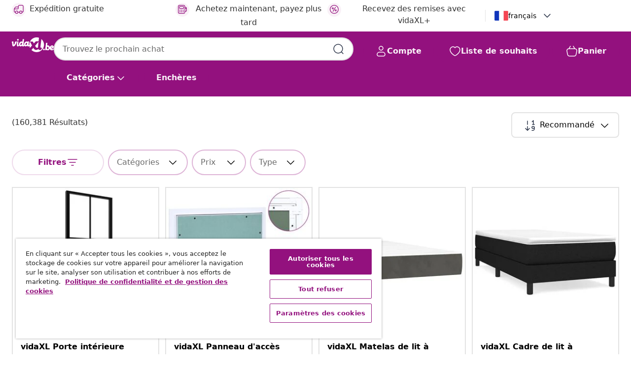

--- FILE ---
content_type: text/javascript; charset=utf-8
request_url: https://p.cquotient.com/pebble?tla=bfns-vidaxl-be&activityType=viewPage&callback=CQuotient._act_callback3&cookieId=aboSchkMa5hAQU1EZdgEAOXG6E&realm=BFNS&siteId=vidaxl-be&instanceType=prd&referrer=&currentLocation=https%3A%2F%2Ffr.vidaxl.be%2Fcatalogsearch%2Fresult%3Fcgid%3Dcampaign-23-2-12-bathroom-design-au&ls=true&_=1768858438378&v=v3.1.3&fbPixelId=1779833938829277&json=%7B%22cookieId%22%3A%22aboSchkMa5hAQU1EZdgEAOXG6E%22%2C%22realm%22%3A%22BFNS%22%2C%22siteId%22%3A%22vidaxl-be%22%2C%22instanceType%22%3A%22prd%22%2C%22referrer%22%3A%22%22%2C%22currentLocation%22%3A%22https%3A%2F%2Ffr.vidaxl.be%2Fcatalogsearch%2Fresult%3Fcgid%3Dcampaign-23-2-12-bathroom-design-au%22%2C%22ls%22%3Atrue%2C%22_%22%3A1768858438378%2C%22v%22%3A%22v3.1.3%22%2C%22fbPixelId%22%3A%221779833938829277%22%7D
body_size: 269
content:
/**/ typeof CQuotient._act_callback3 === 'function' && CQuotient._act_callback3([{"k":"__cq_uuid","v":"aboSchkMa5hAQU1EZdgEAOXG6E","m":34128000},{"k":"__cq_seg","v":"0~0.00!1~0.00!2~0.00!3~0.00!4~0.00!5~0.00!6~0.00!7~0.00!8~0.00!9~0.00","m":2592000}]);

--- FILE ---
content_type: text/javascript; charset=utf-8
request_url: https://e.cquotient.com/recs/bfns-vidaxl-be/NoResult-Slot-One?callback=CQuotient._callback1&_=1768858436677&_device=mac&userId=&cookieId=aboSchkMa5hAQU1EZdgEAOXG6E&emailId=&anchors=id%3A%3A%7C%7Csku%3A%3A%7C%7Ctype%3A%3A%7C%7Calt_id%3A%3A&slotId=plp-noresults-recommendations-slot-1&slotConfigId=No-results-products-in-all-categories(starting%20point)&slotConfigTemplate=slots%2Frecommendation%2FeinsteinBorderedCarousel.isml&ccver=1.03&realm=BFNS&siteId=vidaxl-be&instanceType=prd&v=v3.1.3&json=%7B%22userId%22%3A%22%22%2C%22cookieId%22%3A%22aboSchkMa5hAQU1EZdgEAOXG6E%22%2C%22emailId%22%3A%22%22%2C%22anchors%22%3A%5B%7B%22id%22%3A%22%22%2C%22sku%22%3A%22%22%2C%22type%22%3A%22%22%2C%22alt_id%22%3A%22%22%7D%5D%2C%22slotId%22%3A%22plp-noresults-recommendations-slot-1%22%2C%22slotConfigId%22%3A%22No-results-products-in-all-categories(starting%20point)%22%2C%22slotConfigTemplate%22%3A%22slots%2Frecommendation%2FeinsteinBorderedCarousel.isml%22%2C%22ccver%22%3A%221.03%22%2C%22realm%22%3A%22BFNS%22%2C%22siteId%22%3A%22vidaxl-be%22%2C%22instanceType%22%3A%22prd%22%2C%22v%22%3A%22v3.1.3%22%7D
body_size: 1109
content:
/**/ typeof CQuotient._callback1 === 'function' && CQuotient._callback1({"NoResult-Slot-One":{"displayMessage":"NoResult-Slot-One","recs":[{"id":"8720286640371","product_name":"vidaXL Binnendeur 83x201,5 cm ESG-glas en aluminium zwart","image_url":"https://www.vidaxl.be/dw/image/v2/BFNS_PRD/on/demandware.static/-/Sites-vidaxl-catalog-master-sku/default/dwe48ec000/hi-res/632/115/119/4634/151198/image_2_151198.jpg","product_url":"https://www.vidaxl.be/e/vidaxl-binnendeur-83x2015-cm-esg-glas-en-aluminium-zwart/M3008302_Black_and_transparent_3x2_grids.html"},{"id":"8719883756721","product_name":"vidaXL Tuinberging 257x205x178 cm metaal groen","image_url":"https://www.vidaxl.be/dw/image/v2/BFNS_PRD/on/demandware.static/-/Sites-vidaxl-catalog-master-sku/default/dw14736b87/hi-res/536/689/2918/2613/720/47030/image_1_47030.jpg","product_url":"https://www.vidaxl.be/e/vidaxl-tuinberging-257x205x178-cm-metaal-groen/M3000020_Anthracite.html"},{"id":"8720286162538","product_name":"vidaXL Slaapbankframe uittrekbaar metaal grijs 90x200 cm","image_url":"https://www.vidaxl.be/dw/image/v2/BFNS_PRD/on/demandware.static/-/Sites-vidaxl-catalog-master-sku/default/dwe56ccc70/hi-res/436/6433/505764/324754/image_1_324754.jpg","product_url":"https://www.vidaxl.be/e/vidaxl-slaapbankframe-uittrekbaar-metaal-grijs-90x200-cm/M3004565_Grey.html"},{"id":"8719883675305","product_name":"vidaXL Schoenenkast 54x34x183 cm bewerkt hout wit","image_url":"https://www.vidaxl.be/dw/image/v2/BFNS_PRD/on/demandware.static/-/Sites-vidaxl-catalog-master-sku/default/dw979ac39e/hi-res/536/630/636/5558/5559/800369/image_2_800369.jpg","product_url":"https://www.vidaxl.be/e/vidaxl-schoenenkast-54x34x183-cm-bewerkt-hout-wit/M299271_White.html"},{"id":"8718475528593","product_name":"vidaXL Dressoir 120x35x76 cm massief mangohout","image_url":"https://www.vidaxl.be/dw/image/v2/BFNS_PRD/on/demandware.static/-/Sites-vidaxl-catalog-master-sku/default/dwa162d634/hi-res/436/6356/447/243984/image_1_243984.jpg","product_url":"https://www.vidaxl.be/e/vidaxl-dressoir-120x35x76-cm-massief-mangohout/M298513_Solid_reclaimed_wood.html"},{"id":"8718475623878","product_name":"vidaXL Slee inklapbaar 110 cm hout","image_url":"https://www.vidaxl.be/dw/image/v2/BFNS_PRD/on/demandware.static/-/Sites-vidaxl-catalog-master-sku/default/dw538df0f0/hi-res/988/1011/499844/7539/91458/image_1_91458.jpg","product_url":"https://www.vidaxl.be/e/vidaxl-slee-inklapbaar-110-cm-hout/M3003826_Blue_with_backrest.html"},{"id":"8719883757278","product_name":"vidaXL Haardhoutschuur 330x84x152 cm gegalvaniseerd staal groen","image_url":"https://www.vidaxl.be/dw/image/v2/BFNS_PRD/on/demandware.static/-/Sites-vidaxl-catalog-master-sku/default/dwf47874fe/hi-res/536/2862/7029/47085/image_2_47085.jpg","product_url":"https://www.vidaxl.be/e/vidaxl-haardhoutschuur-330x84x152-cm-gegalvaniseerd-staal-groen/M3000024_Anthracite.html"},{"id":"8719883674612","product_name":"vidaXL Kantoorkast 60x32x190 cm bewerkt hout betongrijs","image_url":"https://www.vidaxl.be/dw/image/v2/BFNS_PRD/on/demandware.static/-/Sites-vidaxl-catalog-master-sku/default/dwfa1c6f5d/hi-res/436/6356/463/800297/image_2_800297.jpg","product_url":"https://www.vidaxl.be/e/vidaxl-kantoorkast-60x32x190-cm-bewerkt-hout-betongrijs/M298547_Sonoma_oak.html"},{"id":"8721102654886","product_name":"vidaXL Hoge kast 45x42,5x185 cm bewerkt hout grijs sonoma eikenkleurig","image_url":"https://www.vidaxl.be/dw/image/v2/BFNS_PRD/on/demandware.static/-/Sites-vidaxl-catalog-master-sku/default/dwf7ec43ab/hi-res/436/6356/447/3281392/image_2_3281392.jpg","product_url":"https://www.vidaxl.be/e/vidaxl-hoge-kast-45x425x185-cm-bewerkt-hout-grijs-sonoma-eikenkleurig/M3038117_White_with_6_shelves.html"},{"id":"8720286597408","product_name":"vidaXL Schommelbank 174 cm massief teakhout","image_url":"https://www.vidaxl.be/dw/image/v2/BFNS_PRD/on/demandware.static/-/Sites-vidaxl-catalog-master-sku/default/dw64e6a64a/hi-res/536/689/2918/718/316629/image_1_316629.jpg","product_url":"https://www.vidaxl.be/e/vidaxl-schommelbank-174-cm-massief-teakhout/8720286597408.html"}],"recoUUID":"4d9988c6-a647-42c0-8231-1c3ccd5f6d8a"}});

--- FILE ---
content_type: text/javascript; charset=utf-8
request_url: https://e.cquotient.com/recs/bfns-vidaxl-be/Homepage-Slot-One-B?callback=CQuotient._callback0&_=1768858436659&_device=mac&userId=&cookieId=aboSchkMa5hAQU1EZdgEAOXG6E&emailId=&anchors=id%3A%3A%7C%7Csku%3A%3A%7C%7Ctype%3A%3A%7C%7Calt_id%3A%3A&slotId=homepage-recommendations-slot-1&slotConfigId=Homepage-Slot-1-C&slotConfigTemplate=slots%2Frecommendation%2FeinsteinBorderedCarousel.isml&ccver=1.03&realm=BFNS&siteId=vidaxl-be&instanceType=prd&v=v3.1.3&json=%7B%22userId%22%3A%22%22%2C%22cookieId%22%3A%22aboSchkMa5hAQU1EZdgEAOXG6E%22%2C%22emailId%22%3A%22%22%2C%22anchors%22%3A%5B%7B%22id%22%3A%22%22%2C%22sku%22%3A%22%22%2C%22type%22%3A%22%22%2C%22alt_id%22%3A%22%22%7D%5D%2C%22slotId%22%3A%22homepage-recommendations-slot-1%22%2C%22slotConfigId%22%3A%22Homepage-Slot-1-C%22%2C%22slotConfigTemplate%22%3A%22slots%2Frecommendation%2FeinsteinBorderedCarousel.isml%22%2C%22ccver%22%3A%221.03%22%2C%22realm%22%3A%22BFNS%22%2C%22siteId%22%3A%22vidaxl-be%22%2C%22instanceType%22%3A%22prd%22%2C%22v%22%3A%22v3.1.3%22%7D
body_size: 1081
content:
/**/ typeof CQuotient._callback0 === 'function' && CQuotient._callback0({"Homepage-Slot-One-B":{"displayMessage":"Homepage-Slot-One-B","recs":[{"id":"8720286162538","product_name":"vidaXL Slaapbankframe uittrekbaar metaal grijs 90x200 cm","image_url":"https://www.vidaxl.be/dw/image/v2/BFNS_PRD/on/demandware.static/-/Sites-vidaxl-catalog-master-sku/default/dwe56ccc70/hi-res/436/6433/505764/324754/image_1_324754.jpg","product_url":"https://www.vidaxl.be/e/vidaxl-slaapbankframe-uittrekbaar-metaal-grijs-90x200-cm/M3004565_Grey.html"},{"id":"8720286597408","product_name":"vidaXL Schommelbank 174 cm massief teakhout","image_url":"https://www.vidaxl.be/dw/image/v2/BFNS_PRD/on/demandware.static/-/Sites-vidaxl-catalog-master-sku/default/dw64e6a64a/hi-res/536/689/2918/718/316629/image_1_316629.jpg","product_url":"https://www.vidaxl.be/e/vidaxl-schommelbank-174-cm-massief-teakhout/8720286597408.html"},{"id":"8720287130390","product_name":"vidaXL Boottouw polyester gevlochten 10mmx50m","image_url":"https://www.vidaxl.be/dw/image/v2/BFNS_PRD/on/demandware.static/-/Sites-vidaxl-catalog-master-sku/default/dw76327710/hi-res/632/2878/502977/3053/90459/image_1_90459.jpg","product_url":"https://www.vidaxl.be/e/vidaxl-boottouw-polyester-gevlochten-10mmx50m/M296313_White.html"},{"id":"8719883569154","product_name":"vidaXL Bankje 106 cm kunstleer grijs","image_url":"https://www.vidaxl.be/dw/image/v2/BFNS_PRD/on/demandware.static/-/Sites-vidaxl-catalog-master-sku/default/dw9c8c0c80/hi-res/436/441/6851/281311/image_2_281311.jpg","product_url":"https://www.vidaxl.be/e/vidaxl-bankje-106-cm-kunstleer-grijs/M297483_Brown.html"},{"id":"8718475551409","product_name":"vidaXL Tweezitsbank Chesterfield-stijl kunstleer bruin","image_url":"https://www.vidaxl.be/dw/image/v2/BFNS_PRD/on/demandware.static/-/Sites-vidaxl-catalog-master-sku/default/dw20b5378a/hi-res/436/460/274322/image_2_274322.jpg","product_url":"https://www.vidaxl.be/e/vidaxl-tweezitsbank-chesterfield-stijl-kunstleer-bruin/M292836_2Seater_3Seater.html"},{"id":"8720286327227","product_name":"vidaXL 14-delige Keukenkastenset Lyon bewerkt hout wit","image_url":"https://www.vidaxl.be/dw/image/v2/BFNS_PRD/on/demandware.static/-/Sites-vidaxl-catalog-master-sku/default/dw1267135f/hi-res/436/6356/6934/3067666/image_2_3067666.jpg","product_url":"https://www.vidaxl.be/e/vidaxl-14-delige-keukenkastenset-lyon-bewerkt-hout-wit/M3013592_Without_worktop.html"},{"id":"8721158446084","product_name":"vidaXL Opbergbankje 82x42x45 cm bewerkt hout grijs sonoma eikenkleurig","image_url":"https://www.vidaxl.be/dw/image/v2/BFNS_PRD/on/demandware.static/-/Sites-vidaxl-catalog-master-sku/default/dwf65eba17/hi-res/436/441/6851/835033/image_2_835033.jpg","product_url":"https://www.vidaxl.be/e/vidaxl-opbergbankje-82x42x45-cm-bewerkt-hout-grijs-sonoma-eikenkleurig/M3032319_Artisan_oak.html"},{"id":"8718475622109","product_name":"vidaXL Tuinschuur 257x298x178 cm metaal antracietkleurig","image_url":"https://www.vidaxl.be/dw/image/v2/BFNS_PRD/on/demandware.static/-/Sites-vidaxl-catalog-master-sku/default/dw98d2bed7/hi-res/536/689/2918/2613/720/143340/image_1_143340.jpg","product_url":"https://www.vidaxl.be/e/vidaxl-tuinschuur-257x298x178-cm-metaal-antracietkleurig/M3005144_Brown.html"},{"id":"8719883740270","product_name":"vidaXL Kledingkast 90x52x200 cm bewerkt hout sonoma eikenkleurig","image_url":"https://www.vidaxl.be/dw/image/v2/BFNS_PRD/on/demandware.static/-/Sites-vidaxl-catalog-master-sku/default/dw42363457/hi-res/436/6356/4063/800630/image_2_800630.jpg","product_url":"https://www.vidaxl.be/e/vidaxl-kledingkast-90x52x200-cm-bewerkt-hout-sonoma-eikenkleurig/M299899_White.html"},{"id":"8721012468412","product_name":"vidaXL Volière met verlengstuk zilver 209x203x216 cm staal","image_url":"https://www.vidaxl.be/dw/image/v2/BFNS_PRD/on/demandware.static/-/Sites-vidaxl-catalog-master-sku/default/dw9df50eae/hi-res/1/2/3/4989/3214258/image_2_3214258.jpg","product_url":"https://www.vidaxl.be/e/vidaxl-voliere-met-verlengstuk-zilver-209x203x216-cm-staal/M3033569.html"}],"recoUUID":"0e407669-015e-423a-9139-b6290504d70a"}});

--- FILE ---
content_type: image/svg+xml
request_url: https://fr.vidaxl.be/on/demandware.static/-/Library-Sites-vidaXLSharedLibrary/default/dw2f91e5a6/SocialMedia/tikTok.svg
body_size: 436
content:
<svg viewBox="0 0 602 602" xmlns="http://www.w3.org/2000/svg"><circle cx="301" cy="301" r="300"/><path d="m261.18 258.1v-16.29c-5.45-.74-10.99-1.21-16.65-1.21-68.12 0-123.53 55.42-123.53 123.53 0 41.79 20.88 78.78 52.74 101.14-20.56-22.07-32.76-51.64-32.76-84.11 0-67.14 53.43-121.51 120.2-123.07z" fill="#25f4ee"/><path d="m264.09 437.94c30.39 0 55.54-24.52 56.67-54.64l.26-268.59 48.71.02-.08-.4a93.725 93.725 0 0 1 -1.58-17.03h-67.11l-.11 268.97c-1.13 30.12-25.92 54.29-56.31 54.29-9.45 0-18.34-2.36-26.17-6.48 10.25 14.21 26.91 23.86 45.73 23.86zm197.35-231.52v-15.76c-18.75 0-36.21-5.57-50.85-15.12 13.04 14.97 30.75 26.57 50.85 30.88z" fill="#25f4ee"/><path d="m410.59 175.54c-14.28-16.41-22.96-37.81-22.96-61.22h-18.29c4.73 25.57 20.22 47.51 41.25 61.22zm-166.06 131.67c-31.11 0-56.79 25.82-56.79 56.93 0 21.66 12.66 40.48 30.62 49.93-6.69-9.27-10.68-20.62-10.68-32.9 0-31.11 25.31-56.42 56.42-56.42 5.81 0 11.38.96 16.65 2.61v-68.52c-5.45-.74-10.99-1.21-16.65-1.21-.98 0-1.94.05-2.92.07h-.26l-.18 51.88c-5.27-1.65-10.4-2.38-16.21-2.38z" fill="#fe2c55"/><path d="m461.44 205.62-.31-.06-.02 51.82c-34.8 0-67.13-11.45-93.46-30.35l.02 137.11c0 68.12-55.02 123.19-123.14 123.19-26.32 0-50.73-7.96-70.79-22.05 22.57 24.23 54.71 39.42 90.36 39.42 68.12 0 123.53-55.42 123.53-123.53v-136.39c26.32 18.89 58.57 30.03 93.37 30.03v-67.11c-6.71 0-13.25-.73-19.56-2.08z" fill="#fe2c55"/><path d="m368.06 364.14v-136.39c26.32 18.89 58.57 30.03 93.37 30.03v-52.16c-20.1-4.3-37.81-15.1-50.85-30.07-21.03-13.71-36.21-35.65-40.94-61.22h-49.14l-.11 268.97c-1.13 30.12-25.92 54.29-56.31 54.29-18.82 0-35.48-9.3-45.73-23.51-17.96-9.45-30.25-28.27-30.25-49.93 0-31.11 25.31-56.42 56.42-56.42 5.81 0 11.38.96 16.65 2.61v-52.62c-66.77 1.56-120.62 56.32-120.62 123.46 0 32.47 12.61 62.04 33.17 84.11 20.06 14.09 44.47 22.39 70.79 22.39 68.12 0 123.53-55.42 123.53-123.53z" fill="#fff"/></svg>

--- FILE ---
content_type: text/javascript; charset=utf-8
request_url: https://e.cquotient.com/recs/bfns-vidaxl-be/Recently_Viewed_All_Pages?callback=CQuotient._callback2&_=1768858436680&_device=mac&userId=&cookieId=aboSchkMa5hAQU1EZdgEAOXG6E&emailId=&anchors=id%3A%3A%7C%7Csku%3A%3A%7C%7Ctype%3A%3A%7C%7Calt_id%3A%3A&slotId=plp-noresults-recommendations-slot-2&slotConfigId=No%20result%20-%20recently%20viewed%20(starting%20point)&slotConfigTemplate=slots%2Frecommendation%2FeinsteinProgressCarousel.isml&ccver=1.03&realm=BFNS&siteId=vidaxl-be&instanceType=prd&v=v3.1.3&json=%7B%22userId%22%3A%22%22%2C%22cookieId%22%3A%22aboSchkMa5hAQU1EZdgEAOXG6E%22%2C%22emailId%22%3A%22%22%2C%22anchors%22%3A%5B%7B%22id%22%3A%22%22%2C%22sku%22%3A%22%22%2C%22type%22%3A%22%22%2C%22alt_id%22%3A%22%22%7D%5D%2C%22slotId%22%3A%22plp-noresults-recommendations-slot-2%22%2C%22slotConfigId%22%3A%22No%20result%20-%20recently%20viewed%20(starting%20point)%22%2C%22slotConfigTemplate%22%3A%22slots%2Frecommendation%2FeinsteinProgressCarousel.isml%22%2C%22ccver%22%3A%221.03%22%2C%22realm%22%3A%22BFNS%22%2C%22siteId%22%3A%22vidaxl-be%22%2C%22instanceType%22%3A%22prd%22%2C%22v%22%3A%22v3.1.3%22%7D
body_size: 99
content:
/**/ typeof CQuotient._callback2 === 'function' && CQuotient._callback2({"Recently_Viewed_All_Pages":{"displayMessage":"Recently_Viewed_All_Pages","recs":[],"recoUUID":"72fc08ad-37c1-4cf2-8a8d-e3e1b1ef6ea3"}});